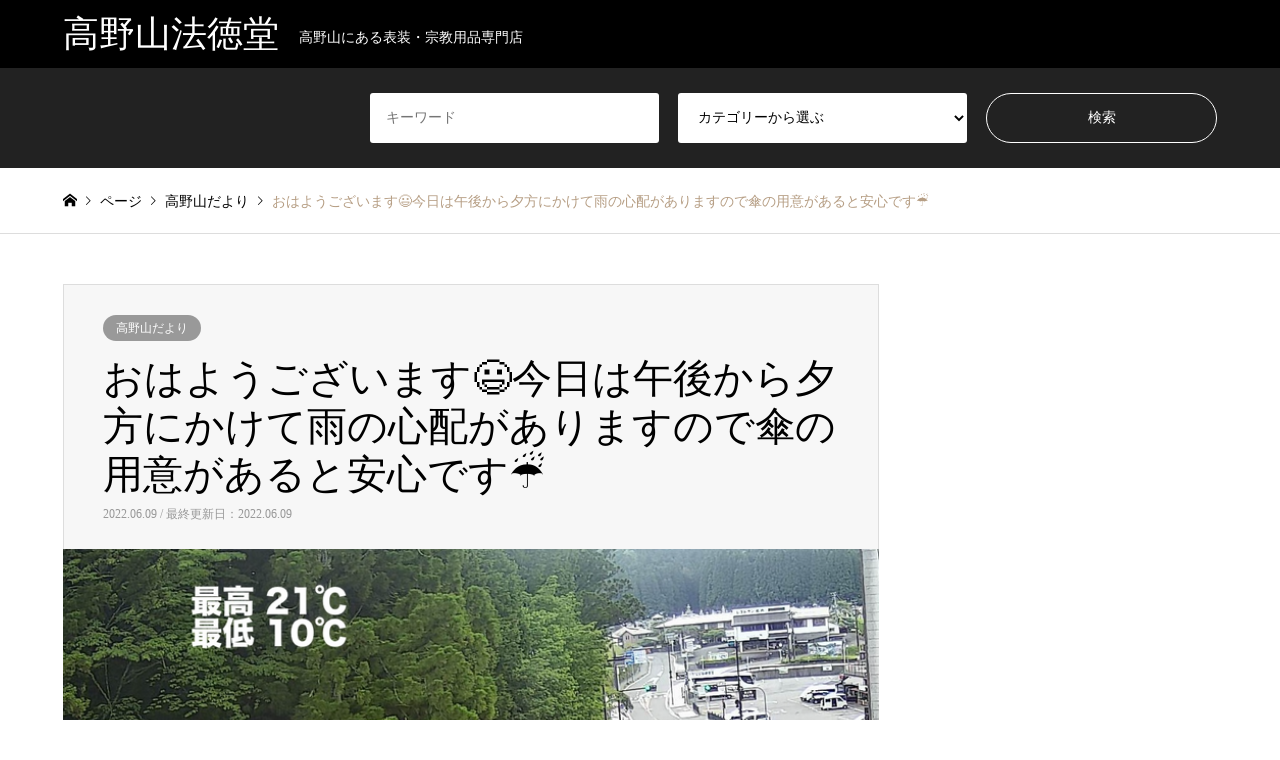

--- FILE ---
content_type: text/html; charset=UTF-8
request_url: https://hotokudo.com/archives/3699
body_size: 12428
content:
<!DOCTYPE html>
<html lang="ja">
<head prefix="og: http://ogp.me/ns# fb: http://ogp.me/ns/fb#">
<meta charset="UTF-8">
<!--[if IE]><meta http-equiv="X-UA-Compatible" content="IE=edge"><![endif]-->
<meta name="viewport" content="width=device-width">
<title>おはようございます😃今日は午後から夕方にかけて雨の心配がありますので傘の用意があると安心です☔ | 高野山法徳堂</title>
<meta name="description" content="本日もよろしくお願いします。高野山法徳堂続きをみる高野山法徳堂/空海と高野山の魅力を独自の視点で伝えています。">
<meta property="og:type" content="article" />
<meta property="og:url" content="https://hotokudo.com/archives/3699">
<meta property="og:title" content="おはようございます😃今日は午後から夕方にかけて雨の心配がありますので傘の用意があると安心です☔" />
<meta property="og:description" content="本日もよろしくお願いします。高野山法徳堂続きをみる高野山法徳堂/空海と高野山の魅力を独自の視点で伝えています。" />
<meta property="og:site_name" content="高野山法徳堂" />
<meta property="og:image" content='https://koyasan.main.jp/hotokudo/wp-content/uploads/rectangle_large_type_2_e029b68aae762db2717f976327bab884.png'>
<meta property="og:image:secure_url" content="https://koyasan.main.jp/hotokudo/wp-content/uploads/rectangle_large_type_2_e029b68aae762db2717f976327bab884.png" />
<meta property="og:image:width" content="800" />
<meta property="og:image:height" content="419" />
<meta name="twitter:card" content="summary" />
<meta name="twitter:site" content="@hotokudo" />
<meta name="twitter:creator" content="@hotokudo" />
<meta name="twitter:title" content="おはようございます😃今日は午後から夕方にかけて雨の心配がありますので傘の用意があると安心です☔" />
<meta name="twitter:description" content="本日もよろしくお願いします。高野山法徳堂続きをみる高野山法徳堂/空海と高野山の魅力を独自の視点で伝えています。" />
<meta name="twitter:image:src" content='https://koyasan.main.jp/hotokudo/wp-content/uploads/rectangle_large_type_2_e029b68aae762db2717f976327bab884-336x216.png' />
<link rel="pingback" href="https://koyasan.main.jp/hotokudo/xmlrpc.php">
<link rel="shortcut icon" href="https://koyasan.main.jp/hotokudo/wp-content/uploads/2021/01/hotokudo_logo.png">

<meta name='robots' content='max-image-preview:large' />
<link rel='dns-prefetch' href='//koyasan.main.jp' />
<link rel='dns-prefetch' href='//stats.wp.com' />
<link rel="alternate" type="application/rss+xml" title="高野山法徳堂 &raquo; フィード" href="https://hotokudo.com/feed" />
<meta name="description" content="本日もよろしくお願いします。高野山法徳堂続きをみる高野山法徳堂/空海と高野山の魅力を独自の視点で伝えています。最新情報は、Twitterでチェック！https://twitter.com/hotokudo" />		<!-- This site uses the Google Analytics by MonsterInsights plugin v9.2.0 - Using Analytics tracking - https://www.monsterinsights.com/ -->
		<!-- Note: MonsterInsights is not currently configured on this site. The site owner needs to authenticate with Google Analytics in the MonsterInsights settings panel. -->
					<!-- No tracking code set -->
				<!-- / Google Analytics by MonsterInsights -->
		<script type="text/javascript">
/* <![CDATA[ */
window._wpemojiSettings = {"baseUrl":"https:\/\/s.w.org\/images\/core\/emoji\/15.0.3\/72x72\/","ext":".png","svgUrl":"https:\/\/s.w.org\/images\/core\/emoji\/15.0.3\/svg\/","svgExt":".svg","source":{"concatemoji":"https:\/\/koyasan.main.jp\/hotokudo\/wp-includes\/js\/wp-emoji-release.min.js?ver=6.5.6"}};
/*! This file is auto-generated */
!function(i,n){var o,s,e;function c(e){try{var t={supportTests:e,timestamp:(new Date).valueOf()};sessionStorage.setItem(o,JSON.stringify(t))}catch(e){}}function p(e,t,n){e.clearRect(0,0,e.canvas.width,e.canvas.height),e.fillText(t,0,0);var t=new Uint32Array(e.getImageData(0,0,e.canvas.width,e.canvas.height).data),r=(e.clearRect(0,0,e.canvas.width,e.canvas.height),e.fillText(n,0,0),new Uint32Array(e.getImageData(0,0,e.canvas.width,e.canvas.height).data));return t.every(function(e,t){return e===r[t]})}function u(e,t,n){switch(t){case"flag":return n(e,"\ud83c\udff3\ufe0f\u200d\u26a7\ufe0f","\ud83c\udff3\ufe0f\u200b\u26a7\ufe0f")?!1:!n(e,"\ud83c\uddfa\ud83c\uddf3","\ud83c\uddfa\u200b\ud83c\uddf3")&&!n(e,"\ud83c\udff4\udb40\udc67\udb40\udc62\udb40\udc65\udb40\udc6e\udb40\udc67\udb40\udc7f","\ud83c\udff4\u200b\udb40\udc67\u200b\udb40\udc62\u200b\udb40\udc65\u200b\udb40\udc6e\u200b\udb40\udc67\u200b\udb40\udc7f");case"emoji":return!n(e,"\ud83d\udc26\u200d\u2b1b","\ud83d\udc26\u200b\u2b1b")}return!1}function f(e,t,n){var r="undefined"!=typeof WorkerGlobalScope&&self instanceof WorkerGlobalScope?new OffscreenCanvas(300,150):i.createElement("canvas"),a=r.getContext("2d",{willReadFrequently:!0}),o=(a.textBaseline="top",a.font="600 32px Arial",{});return e.forEach(function(e){o[e]=t(a,e,n)}),o}function t(e){var t=i.createElement("script");t.src=e,t.defer=!0,i.head.appendChild(t)}"undefined"!=typeof Promise&&(o="wpEmojiSettingsSupports",s=["flag","emoji"],n.supports={everything:!0,everythingExceptFlag:!0},e=new Promise(function(e){i.addEventListener("DOMContentLoaded",e,{once:!0})}),new Promise(function(t){var n=function(){try{var e=JSON.parse(sessionStorage.getItem(o));if("object"==typeof e&&"number"==typeof e.timestamp&&(new Date).valueOf()<e.timestamp+604800&&"object"==typeof e.supportTests)return e.supportTests}catch(e){}return null}();if(!n){if("undefined"!=typeof Worker&&"undefined"!=typeof OffscreenCanvas&&"undefined"!=typeof URL&&URL.createObjectURL&&"undefined"!=typeof Blob)try{var e="postMessage("+f.toString()+"("+[JSON.stringify(s),u.toString(),p.toString()].join(",")+"));",r=new Blob([e],{type:"text/javascript"}),a=new Worker(URL.createObjectURL(r),{name:"wpTestEmojiSupports"});return void(a.onmessage=function(e){c(n=e.data),a.terminate(),t(n)})}catch(e){}c(n=f(s,u,p))}t(n)}).then(function(e){for(var t in e)n.supports[t]=e[t],n.supports.everything=n.supports.everything&&n.supports[t],"flag"!==t&&(n.supports.everythingExceptFlag=n.supports.everythingExceptFlag&&n.supports[t]);n.supports.everythingExceptFlag=n.supports.everythingExceptFlag&&!n.supports.flag,n.DOMReady=!1,n.readyCallback=function(){n.DOMReady=!0}}).then(function(){return e}).then(function(){var e;n.supports.everything||(n.readyCallback(),(e=n.source||{}).concatemoji?t(e.concatemoji):e.wpemoji&&e.twemoji&&(t(e.twemoji),t(e.wpemoji)))}))}((window,document),window._wpemojiSettings);
/* ]]> */
</script>
<link rel='stylesheet' id='style-css' href='https://koyasan.main.jp/hotokudo/wp-content/themes/gensen_tcd050/style.css?ver=1.10' type='text/css' media='all' />
<link rel='stylesheet' id='vkExUnit_common_style-css' href='https://koyasan.main.jp/hotokudo/wp-content/plugins/vk-all-in-one-expansion-unit/assets/css/vkExUnit_style.css?ver=9.99.6.0' type='text/css' media='all' />
<style id='vkExUnit_common_style-inline-css' type='text/css'>
.veu_promotion-alert__content--text { border: 1px solid rgba(0,0,0,0.125); padding: 0.5em 1em; border-radius: var(--vk-size-radius); margin-bottom: var(--vk-margin-block-bottom); font-size: 0.875rem; } /* Alert Content部分に段落タグを入れた場合に最後の段落の余白を0にする */ .veu_promotion-alert__content--text p:last-of-type{ margin-bottom:0; margin-top: 0; }
:root {--ver_page_top_button_url:url(https://koyasan.main.jp/hotokudo/wp-content/plugins/vk-all-in-one-expansion-unit/assets/images/to-top-btn-icon.svg);}@font-face {font-weight: normal;font-style: normal;font-family: "vk_sns";src: url("https://koyasan.main.jp/hotokudo/wp-content/plugins/vk-all-in-one-expansion-unit/inc/sns/icons/fonts/vk_sns.eot?-bq20cj");src: url("https://koyasan.main.jp/hotokudo/wp-content/plugins/vk-all-in-one-expansion-unit/inc/sns/icons/fonts/vk_sns.eot?#iefix-bq20cj") format("embedded-opentype"),url("https://koyasan.main.jp/hotokudo/wp-content/plugins/vk-all-in-one-expansion-unit/inc/sns/icons/fonts/vk_sns.woff?-bq20cj") format("woff"),url("https://koyasan.main.jp/hotokudo/wp-content/plugins/vk-all-in-one-expansion-unit/inc/sns/icons/fonts/vk_sns.ttf?-bq20cj") format("truetype"),url("https://koyasan.main.jp/hotokudo/wp-content/plugins/vk-all-in-one-expansion-unit/inc/sns/icons/fonts/vk_sns.svg?-bq20cj#vk_sns") format("svg");}
</style>
<style id='wp-emoji-styles-inline-css' type='text/css'>

	img.wp-smiley, img.emoji {
		display: inline !important;
		border: none !important;
		box-shadow: none !important;
		height: 1em !important;
		width: 1em !important;
		margin: 0 0.07em !important;
		vertical-align: -0.1em !important;
		background: none !important;
		padding: 0 !important;
	}
</style>
<link rel='stylesheet' id='wp-block-library-css' href='https://koyasan.main.jp/hotokudo/wp-includes/css/dist/block-library/style.min.css?ver=6.5.6' type='text/css' media='all' />
<link rel='stylesheet' id='mediaelement-css' href='https://koyasan.main.jp/hotokudo/wp-includes/js/mediaelement/mediaelementplayer-legacy.min.css?ver=4.2.17' type='text/css' media='all' />
<link rel='stylesheet' id='wp-mediaelement-css' href='https://koyasan.main.jp/hotokudo/wp-includes/js/mediaelement/wp-mediaelement.min.css?ver=6.5.6' type='text/css' media='all' />
<style id='jetpack-sharing-buttons-style-inline-css' type='text/css'>
.jetpack-sharing-buttons__services-list{display:flex;flex-direction:row;flex-wrap:wrap;gap:0;list-style-type:none;margin:5px;padding:0}.jetpack-sharing-buttons__services-list.has-small-icon-size{font-size:12px}.jetpack-sharing-buttons__services-list.has-normal-icon-size{font-size:16px}.jetpack-sharing-buttons__services-list.has-large-icon-size{font-size:24px}.jetpack-sharing-buttons__services-list.has-huge-icon-size{font-size:36px}@media print{.jetpack-sharing-buttons__services-list{display:none!important}}.editor-styles-wrapper .wp-block-jetpack-sharing-buttons{gap:0;padding-inline-start:0}ul.jetpack-sharing-buttons__services-list.has-background{padding:1.25em 2.375em}
</style>
<style id='classic-theme-styles-inline-css' type='text/css'>
/*! This file is auto-generated */
.wp-block-button__link{color:#fff;background-color:#32373c;border-radius:9999px;box-shadow:none;text-decoration:none;padding:calc(.667em + 2px) calc(1.333em + 2px);font-size:1.125em}.wp-block-file__button{background:#32373c;color:#fff;text-decoration:none}
</style>
<style id='global-styles-inline-css' type='text/css'>
body{--wp--preset--color--black: #000000;--wp--preset--color--cyan-bluish-gray: #abb8c3;--wp--preset--color--white: #ffffff;--wp--preset--color--pale-pink: #f78da7;--wp--preset--color--vivid-red: #cf2e2e;--wp--preset--color--luminous-vivid-orange: #ff6900;--wp--preset--color--luminous-vivid-amber: #fcb900;--wp--preset--color--light-green-cyan: #7bdcb5;--wp--preset--color--vivid-green-cyan: #00d084;--wp--preset--color--pale-cyan-blue: #8ed1fc;--wp--preset--color--vivid-cyan-blue: #0693e3;--wp--preset--color--vivid-purple: #9b51e0;--wp--preset--gradient--vivid-cyan-blue-to-vivid-purple: linear-gradient(135deg,rgba(6,147,227,1) 0%,rgb(155,81,224) 100%);--wp--preset--gradient--light-green-cyan-to-vivid-green-cyan: linear-gradient(135deg,rgb(122,220,180) 0%,rgb(0,208,130) 100%);--wp--preset--gradient--luminous-vivid-amber-to-luminous-vivid-orange: linear-gradient(135deg,rgba(252,185,0,1) 0%,rgba(255,105,0,1) 100%);--wp--preset--gradient--luminous-vivid-orange-to-vivid-red: linear-gradient(135deg,rgba(255,105,0,1) 0%,rgb(207,46,46) 100%);--wp--preset--gradient--very-light-gray-to-cyan-bluish-gray: linear-gradient(135deg,rgb(238,238,238) 0%,rgb(169,184,195) 100%);--wp--preset--gradient--cool-to-warm-spectrum: linear-gradient(135deg,rgb(74,234,220) 0%,rgb(151,120,209) 20%,rgb(207,42,186) 40%,rgb(238,44,130) 60%,rgb(251,105,98) 80%,rgb(254,248,76) 100%);--wp--preset--gradient--blush-light-purple: linear-gradient(135deg,rgb(255,206,236) 0%,rgb(152,150,240) 100%);--wp--preset--gradient--blush-bordeaux: linear-gradient(135deg,rgb(254,205,165) 0%,rgb(254,45,45) 50%,rgb(107,0,62) 100%);--wp--preset--gradient--luminous-dusk: linear-gradient(135deg,rgb(255,203,112) 0%,rgb(199,81,192) 50%,rgb(65,88,208) 100%);--wp--preset--gradient--pale-ocean: linear-gradient(135deg,rgb(255,245,203) 0%,rgb(182,227,212) 50%,rgb(51,167,181) 100%);--wp--preset--gradient--electric-grass: linear-gradient(135deg,rgb(202,248,128) 0%,rgb(113,206,126) 100%);--wp--preset--gradient--midnight: linear-gradient(135deg,rgb(2,3,129) 0%,rgb(40,116,252) 100%);--wp--preset--font-size--small: 13px;--wp--preset--font-size--medium: 20px;--wp--preset--font-size--large: 36px;--wp--preset--font-size--x-large: 42px;--wp--preset--spacing--20: 0.44rem;--wp--preset--spacing--30: 0.67rem;--wp--preset--spacing--40: 1rem;--wp--preset--spacing--50: 1.5rem;--wp--preset--spacing--60: 2.25rem;--wp--preset--spacing--70: 3.38rem;--wp--preset--spacing--80: 5.06rem;--wp--preset--shadow--natural: 6px 6px 9px rgba(0, 0, 0, 0.2);--wp--preset--shadow--deep: 12px 12px 50px rgba(0, 0, 0, 0.4);--wp--preset--shadow--sharp: 6px 6px 0px rgba(0, 0, 0, 0.2);--wp--preset--shadow--outlined: 6px 6px 0px -3px rgba(255, 255, 255, 1), 6px 6px rgba(0, 0, 0, 1);--wp--preset--shadow--crisp: 6px 6px 0px rgba(0, 0, 0, 1);}:where(.is-layout-flex){gap: 0.5em;}:where(.is-layout-grid){gap: 0.5em;}body .is-layout-flex{display: flex;}body .is-layout-flex{flex-wrap: wrap;align-items: center;}body .is-layout-flex > *{margin: 0;}body .is-layout-grid{display: grid;}body .is-layout-grid > *{margin: 0;}:where(.wp-block-columns.is-layout-flex){gap: 2em;}:where(.wp-block-columns.is-layout-grid){gap: 2em;}:where(.wp-block-post-template.is-layout-flex){gap: 1.25em;}:where(.wp-block-post-template.is-layout-grid){gap: 1.25em;}.has-black-color{color: var(--wp--preset--color--black) !important;}.has-cyan-bluish-gray-color{color: var(--wp--preset--color--cyan-bluish-gray) !important;}.has-white-color{color: var(--wp--preset--color--white) !important;}.has-pale-pink-color{color: var(--wp--preset--color--pale-pink) !important;}.has-vivid-red-color{color: var(--wp--preset--color--vivid-red) !important;}.has-luminous-vivid-orange-color{color: var(--wp--preset--color--luminous-vivid-orange) !important;}.has-luminous-vivid-amber-color{color: var(--wp--preset--color--luminous-vivid-amber) !important;}.has-light-green-cyan-color{color: var(--wp--preset--color--light-green-cyan) !important;}.has-vivid-green-cyan-color{color: var(--wp--preset--color--vivid-green-cyan) !important;}.has-pale-cyan-blue-color{color: var(--wp--preset--color--pale-cyan-blue) !important;}.has-vivid-cyan-blue-color{color: var(--wp--preset--color--vivid-cyan-blue) !important;}.has-vivid-purple-color{color: var(--wp--preset--color--vivid-purple) !important;}.has-black-background-color{background-color: var(--wp--preset--color--black) !important;}.has-cyan-bluish-gray-background-color{background-color: var(--wp--preset--color--cyan-bluish-gray) !important;}.has-white-background-color{background-color: var(--wp--preset--color--white) !important;}.has-pale-pink-background-color{background-color: var(--wp--preset--color--pale-pink) !important;}.has-vivid-red-background-color{background-color: var(--wp--preset--color--vivid-red) !important;}.has-luminous-vivid-orange-background-color{background-color: var(--wp--preset--color--luminous-vivid-orange) !important;}.has-luminous-vivid-amber-background-color{background-color: var(--wp--preset--color--luminous-vivid-amber) !important;}.has-light-green-cyan-background-color{background-color: var(--wp--preset--color--light-green-cyan) !important;}.has-vivid-green-cyan-background-color{background-color: var(--wp--preset--color--vivid-green-cyan) !important;}.has-pale-cyan-blue-background-color{background-color: var(--wp--preset--color--pale-cyan-blue) !important;}.has-vivid-cyan-blue-background-color{background-color: var(--wp--preset--color--vivid-cyan-blue) !important;}.has-vivid-purple-background-color{background-color: var(--wp--preset--color--vivid-purple) !important;}.has-black-border-color{border-color: var(--wp--preset--color--black) !important;}.has-cyan-bluish-gray-border-color{border-color: var(--wp--preset--color--cyan-bluish-gray) !important;}.has-white-border-color{border-color: var(--wp--preset--color--white) !important;}.has-pale-pink-border-color{border-color: var(--wp--preset--color--pale-pink) !important;}.has-vivid-red-border-color{border-color: var(--wp--preset--color--vivid-red) !important;}.has-luminous-vivid-orange-border-color{border-color: var(--wp--preset--color--luminous-vivid-orange) !important;}.has-luminous-vivid-amber-border-color{border-color: var(--wp--preset--color--luminous-vivid-amber) !important;}.has-light-green-cyan-border-color{border-color: var(--wp--preset--color--light-green-cyan) !important;}.has-vivid-green-cyan-border-color{border-color: var(--wp--preset--color--vivid-green-cyan) !important;}.has-pale-cyan-blue-border-color{border-color: var(--wp--preset--color--pale-cyan-blue) !important;}.has-vivid-cyan-blue-border-color{border-color: var(--wp--preset--color--vivid-cyan-blue) !important;}.has-vivid-purple-border-color{border-color: var(--wp--preset--color--vivid-purple) !important;}.has-vivid-cyan-blue-to-vivid-purple-gradient-background{background: var(--wp--preset--gradient--vivid-cyan-blue-to-vivid-purple) !important;}.has-light-green-cyan-to-vivid-green-cyan-gradient-background{background: var(--wp--preset--gradient--light-green-cyan-to-vivid-green-cyan) !important;}.has-luminous-vivid-amber-to-luminous-vivid-orange-gradient-background{background: var(--wp--preset--gradient--luminous-vivid-amber-to-luminous-vivid-orange) !important;}.has-luminous-vivid-orange-to-vivid-red-gradient-background{background: var(--wp--preset--gradient--luminous-vivid-orange-to-vivid-red) !important;}.has-very-light-gray-to-cyan-bluish-gray-gradient-background{background: var(--wp--preset--gradient--very-light-gray-to-cyan-bluish-gray) !important;}.has-cool-to-warm-spectrum-gradient-background{background: var(--wp--preset--gradient--cool-to-warm-spectrum) !important;}.has-blush-light-purple-gradient-background{background: var(--wp--preset--gradient--blush-light-purple) !important;}.has-blush-bordeaux-gradient-background{background: var(--wp--preset--gradient--blush-bordeaux) !important;}.has-luminous-dusk-gradient-background{background: var(--wp--preset--gradient--luminous-dusk) !important;}.has-pale-ocean-gradient-background{background: var(--wp--preset--gradient--pale-ocean) !important;}.has-electric-grass-gradient-background{background: var(--wp--preset--gradient--electric-grass) !important;}.has-midnight-gradient-background{background: var(--wp--preset--gradient--midnight) !important;}.has-small-font-size{font-size: var(--wp--preset--font-size--small) !important;}.has-medium-font-size{font-size: var(--wp--preset--font-size--medium) !important;}.has-large-font-size{font-size: var(--wp--preset--font-size--large) !important;}.has-x-large-font-size{font-size: var(--wp--preset--font-size--x-large) !important;}
.wp-block-navigation a:where(:not(.wp-element-button)){color: inherit;}
:where(.wp-block-post-template.is-layout-flex){gap: 1.25em;}:where(.wp-block-post-template.is-layout-grid){gap: 1.25em;}
:where(.wp-block-columns.is-layout-flex){gap: 2em;}:where(.wp-block-columns.is-layout-grid){gap: 2em;}
.wp-block-pullquote{font-size: 1.5em;line-height: 1.6;}
</style>
<link rel='stylesheet' id='veu-cta-css' href='https://koyasan.main.jp/hotokudo/wp-content/plugins/vk-all-in-one-expansion-unit/inc/call-to-action/package/assets/css/style.css?ver=9.99.6.0' type='text/css' media='all' />
<script type="text/javascript" src="https://koyasan.main.jp/hotokudo/wp-includes/js/jquery/jquery.min.js?ver=3.7.1" id="jquery-core-js"></script>
<script type="text/javascript" src="https://koyasan.main.jp/hotokudo/wp-includes/js/jquery/jquery-migrate.min.js?ver=3.4.1" id="jquery-migrate-js"></script>
<link rel="https://api.w.org/" href="https://hotokudo.com/wp-json/" /><link rel="alternate" type="application/json" href="https://hotokudo.com/wp-json/wp/v2/posts/3699" /><link rel="canonical" href="https://hotokudo.com/archives/3699" />
<link rel='shortlink' href='https://hotokudo.com/?p=3699' />
<link rel="alternate" type="application/json+oembed" href="https://hotokudo.com/wp-json/oembed/1.0/embed?url=https%3A%2F%2Fhotokudo.com%2Farchives%2F3699" />
<link rel="alternate" type="text/xml+oembed" href="https://hotokudo.com/wp-json/oembed/1.0/embed?url=https%3A%2F%2Fhotokudo.com%2Farchives%2F3699&#038;format=xml" />
	<style>img#wpstats{display:none}</style>
		
<link rel="stylesheet" href="https://koyasan.main.jp/hotokudo/wp-content/themes/gensen_tcd050/css/design-plus.css?ver=1.10">
<link rel="stylesheet" href="https://koyasan.main.jp/hotokudo/wp-content/themes/gensen_tcd050/css/sns-botton.css?ver=1.10">
<link rel="stylesheet" href="https://koyasan.main.jp/hotokudo/wp-content/themes/gensen_tcd050/css/responsive.css?ver=1.10">
<link rel="stylesheet" href="https://koyasan.main.jp/hotokudo/wp-content/themes/gensen_tcd050/css/footer-bar.css?ver=1.10">

<script src="https://koyasan.main.jp/hotokudo/wp-content/themes/gensen_tcd050/js/jquery.easing.1.3.js?ver=1.10"></script>
<script src="https://koyasan.main.jp/hotokudo/wp-content/themes/gensen_tcd050/js/jquery.textOverflowEllipsis.js?ver=1.10"></script>
<script src="https://koyasan.main.jp/hotokudo/wp-content/themes/gensen_tcd050/js/jscript.js?ver=1.10"></script>
<script src="https://koyasan.main.jp/hotokudo/wp-content/themes/gensen_tcd050/js/comment.js?ver=1.10"></script>
<script src="https://koyasan.main.jp/hotokudo/wp-content/themes/gensen_tcd050/js/jquery.chosen.min.js?ver=1.10"></script>
<link rel="stylesheet" href="https://koyasan.main.jp/hotokudo/wp-content/themes/gensen_tcd050/css/jquery.chosen.css?ver=1.10">

<style type="text/css">
body, input, textarea, select { font-family: "Times New Roman" , "游明朝" , "Yu Mincho" , "游明朝体" , "YuMincho" , "ヒラギノ明朝 Pro W3" , "Hiragino Mincho Pro" , "HiraMinProN-W3" , "HGS明朝E" , "ＭＳ Ｐ明朝" , "MS PMincho" , serif; }
.rich_font { font-family: "Times New Roman" , "游明朝" , "Yu Mincho" , "游明朝体" , "YuMincho" , "ヒラギノ明朝 Pro W3" , "Hiragino Mincho Pro" , "HiraMinProN-W3" , "HGS明朝E" , "ＭＳ Ｐ明朝" , "MS PMincho" , serif; font-weight:500; }

#header_logo #logo_text .logo { font-size:36px; }
#header_logo_fix #logo_text_fixed .logo { font-size:36px; }
#footer_logo .logo_text { font-size:36px; }
#post_title { font-size:40px; }
.post_content { font-size:14px; }
#archive_headline { font-size:42px; }
#archive_desc { font-size:14px; }
  
@media screen and (max-width:1024px) {
  #header_logo #logo_text .logo { font-size:26px; }
  #header_logo_fix #logo_text_fixed .logo { font-size:26px; }
  #footer_logo .logo_text { font-size:26px; }
  #post_title { font-size:16px; }
  .post_content { font-size:14px; }
  #archive_headline { font-size:20px; }
  #archive_desc { font-size:14px; }
}




.image {
overflow: hidden;
-webkit-backface-visibility: hidden;
backface-visibility: hidden;
-webkit-transition-duration: .35s;
-moz-transition-duration: .35s;
-ms-transition-duration: .35s;
-o-transition-duration: .35s;
transition-duration: .35s;
}
.image img {
-webkit-backface-visibility: hidden;
backface-visibility: hidden;
-webkit-transform: scale(1);
-webkit-transition-property: opacity, scale, -webkit-transform, transform;
-webkit-transition-duration: .35s;
-moz-transform: scale(1);
-moz-transition-property: opacity, scale, -moz-transform, transform;
-moz-transition-duration: .35s;
-ms-transform: scale(1);
-ms-transition-property: opacity, scale, -ms-transform, transform;
-ms-transition-duration: .35s;
-o-transform: scale(1);
-o-transition-property: opacity, scale, -o-transform, transform;
-o-transition-duration: .35s;
transform: scale(1);
transition-property: opacity, scale, transform;
transition-duration: .35s;
}
.image:hover img, a:hover .image img {
-webkit-transform: scale(1.2);
-moz-transform: scale(1.2);
-ms-transform: scale(1.2);
-o-transform: scale(1.2);
transform: scale(1.2);
}
.introduce_list_col a:hover .image img {
-webkit-transform: scale(1.2) translate3d(-41.66%, 0, 0);
-moz-transform: scale(1.2) translate3d(-41.66%, 0, 0);
-ms-transform: scale(1.2) translate3d(-41.66%, 0, 0);
-o-transform: scale(1.2) translate3d(-41.66%, 0, 0);
transform: scale(1.2) translate3d(-41.66%, 0, 0);
}


.archive_filter .button input:hover, .archive_sort dt,#post_pagination p, #post_pagination a:hover, #return_top a, .c-pw__btn,
#comment_header ul li a:hover, #comment_header ul li.comment_switch_active a, #comment_header #comment_closed p,
#introduce_slider .slick-dots li button:hover, #introduce_slider .slick-dots li.slick-active button
{ background-color:#b69e84; }

#comment_header ul li.comment_switch_active a, #comment_header #comment_closed p, #guest_info input:focus, #comment_textarea textarea:focus
{ border-color:#b69e84; }

#comment_header ul li.comment_switch_active a:after, #comment_header #comment_closed p:after
{ border-color:#b69e84 transparent transparent transparent; }

.header_search_inputs .chosen-results li[data-option-array-index="0"]
{ background-color:#b69e84 !important; border-color:#b69e84; }

a:hover, #bread_crumb li a:hover, #bread_crumb li.home a:hover:before, #bread_crumb li.last,
#archive_headline, .archive_header .headline, .archive_filter_headline, #related_post .headline,
#introduce_header .headline, .introduce_list_col .info .title, .introduce_archive_banner_link a:hover,
#recent_news .headline, #recent_news li a:hover, #comment_headline,
.side_headline, ul.banner_list li a:hover .caption, .footer_headline, .footer_widget a:hover,
#index_news .entry-date, #index_news_mobile .entry-date, .cb_content-carousel a:hover .image .title
{ color:#b69e84; }

#index_news_mobile .archive_link a:hover, .cb_content-blog_list .archive_link a:hover, #load_post a:hover, #submit_comment:hover, .c-pw__btn:hover
{ background-color:#92785f; }

#header_search select:focus, .header_search_inputs .chosen-with-drop .chosen-single span, #footer_contents a:hover, #footer_nav a:hover, #footer_social_link li:hover:before,
#header_slider .slick-arrow:hover, .cb_content-carousel .slick-arrow:hover
{ color:#92785f; }

.post_content a { color:#ff7f00; }

#header_search, #index_header_search { background-color:#222222; }

#footer_nav { background-color:#F7F7F7; }
#footer_contents { background-color:#222222; }

#header_search_submit { background-color:rgba(0,0,0,0); }
#header_search_submit:hover { background-color:rgba(146,120,95,1.0); }
.cat-category { background-color:#999999 !important; }

@media only screen and (min-width:1025px) {
  #global_menu ul ul a { background-color:#b69e84; }
  #global_menu ul ul a:hover, #global_menu ul ul .current-menu-item > a { background-color:#92785f; }
  #header_top { background-color:#000000; }
  .has_header_content #header_top { background-color:rgba(0,0,0,0); }
  .fix_top.header_fix #header_top { background-color:rgba(0,0,0,0.8); }
  #header_logo a, #global_menu > ul > li > a { color:#ffffff; }
  #header_logo_fix a, .fix_top.header_fix #global_menu > ul > li > a { color:#ffffff; }
  .has_header_content #index_header_search { background-color:rgba(34,34,34,0.6); }
}
@media screen and (max-width:1024px) {
  #global_menu { background-color:#b69e84; }
  #global_menu a:hover, #global_menu .current-menu-item > a { background-color:#92785f; }
  #header_top { background-color:#000000; }
  #header_top a, #header_top a:before { color:#ffffff !important; }
  .mobile_fix_top.header_fix #header_top, .mobile_fix_top.header_fix #header.active #header_top { background-color:rgba(0,0,0,0.8); }
  .mobile_fix_top.header_fix #header_top a, .mobile_fix_top.header_fix #header_top a:before { color:#ffffff !important; }
  .archive_sort dt { color:#b69e84; }
  .post-type-archive-news #recent_news .show_date li .date { color:#b69e84; }
}



</style>

<style type="text/css"></style><!-- [ VK All in One Expansion Unit OGP ] -->
<meta property="og:site_name" content="高野山法徳堂" />
<meta property="og:url" content="https://hotokudo.com/archives/3699" />
<meta property="og:title" content="おはようございます😃今日は午後から夕方にかけて雨の心配がありますので傘の用意があると安心です☔ | 高野山法徳堂" />
<meta property="og:description" content="本日もよろしくお願いします。高野山法徳堂続きをみる高野山法徳堂/空海と高野山の魅力を独自の視点で伝えています。最新情報は、Twitterでチェック！https://twitter.com/hotokudo" />
<meta property="og:type" content="article" />
<meta property="og:image" content="https://koyasan.main.jp/hotokudo/wp-content/uploads/rectangle_large_type_2_e029b68aae762db2717f976327bab884.png" />
<meta property="og:image:width" content="800" />
<meta property="og:image:height" content="419" />
<!-- [ / VK All in One Expansion Unit OGP ] -->
<!-- [ VK All in One Expansion Unit twitter card ] -->
<meta name="twitter:card" content="summary_large_image">
<meta name="twitter:description" content="本日もよろしくお願いします。高野山法徳堂続きをみる高野山法徳堂/空海と高野山の魅力を独自の視点で伝えています。最新情報は、Twitterでチェック！https://twitter.com/hotokudo">
<meta name="twitter:title" content="おはようございます😃今日は午後から夕方にかけて雨の心配がありますので傘の用意があると安心です☔ | 高野山法徳堂">
<meta name="twitter:url" content="https://hotokudo.com/archives/3699">
	<meta name="twitter:image" content="https://koyasan.main.jp/hotokudo/wp-content/uploads/rectangle_large_type_2_e029b68aae762db2717f976327bab884.png">
	<meta name="twitter:domain" content="koyasan.main.jp">
	<!-- [ / VK All in One Expansion Unit twitter card ] -->
	<!-- [ VK All in One Expansion Unit Article Structure Data ] --><script type="application/ld+json">{"@context":"https://schema.org/","@type":"Article","headline":"おはようございます😃今日は午後から夕方にかけて雨の心配がありますので傘の用意があると安心です☔","image":"https://koyasan.main.jp/hotokudo/wp-content/uploads/rectangle_large_type_2_e029b68aae762db2717f976327bab884.png","datePublished":"2022-06-09T09:41:49+09:00","dateModified":"2022-06-09T09:41:49+09:00","author":{"@type":"","name":"hotokudo","url":"https://hotokudo.com/","sameAs":""}}</script><!-- [ / VK All in One Expansion Unit Article Structure Data ] --></head>
<body id="body" class="post-template-default single single-post postid-3699 single-format-standard post-name-%e3%81%8a%e3%81%af%e3%82%88%e3%81%86%e3%81%94%e3%81%96%e3%81%84%e3%81%be%e3%81%99%f0%9f%98%83%e4%bb%8a%e6%97%a5%e3%81%af%e5%8d%88%e5%be%8c%e3%81%8b%e3%82%89%e5%a4%95%e6%96%b9%e3%81%ab%e3%81%8b post-type-post">


 <div id="header">
  <div id="header_top">
   <div class="inner clearfix">
    <div id="header_logo">
     <div id="logo_text">
 <h1 class="logo"><a href="https://hotokudo.com/"><span class="rich_font">高野山法徳堂</span><span class="desc">高野山にある表装・宗教用品専門店</span></a></h1>
</div>
    </div>
    <div id="header_logo_fix">
     <div id="logo_text_fixed">
 <p class="logo rich_font"><a href="https://hotokudo.com/" title="高野山法徳堂">高野山法徳堂</a></p>
</div>
    </div>
    <a href="#" class="search_button"><span>検索</span></a>
   </div>
  </div>
  <div id="header_search">
   <div class="inner">
    <form action="https://hotokudo.com/" method="get" class="columns-3">
     <div class="header_search_inputs header_search_keywords">
      <input type="text" id="header_search_keywords" name="search_keywords" placeholder="キーワード" value="" />
      <input type="hidden" name="search_keywords_operator" value="and" />
      <ul class="search_keywords_operator">
       <li class="active">and</li>
       <li>or</li>
      </ul>
     </div>
     <div class="header_search_inputs">
<select  name='search_cat1' id='header_search_cat1' class=''>
	<option value='0' selected='selected'>カテゴリーから選ぶ</option>
	<option class="level-0" value="1">表装のご案内</option>
	<option class="level-0" value="3">商品</option>
	<option class="level-1" value="5">&nbsp;&nbsp;&nbsp;御朱印帳</option>
	<option class="level-1" value="6">&nbsp;&nbsp;&nbsp;経本</option>
	<option class="level-1" value="9">&nbsp;&nbsp;&nbsp;数珠・念珠</option>
	<option class="level-1" value="10">&nbsp;&nbsp;&nbsp;密教法具</option>
	<option class="level-1" value="11">&nbsp;&nbsp;&nbsp;掛軸・納経軸</option>
	<option class="level-1" value="12">&nbsp;&nbsp;&nbsp;仏像</option>
	<option class="level-1" value="13">&nbsp;&nbsp;&nbsp;収納袋・小物</option>
	<option class="level-1" value="14">&nbsp;&nbsp;&nbsp;巡拝用品</option>
	<option class="level-1" value="15">&nbsp;&nbsp;&nbsp;写経用品</option>
	<option class="level-0" value="4">高野山だより</option>
	<option class="level-0" value="7">紹介</option>
	<option class="level-1" value="8">&nbsp;&nbsp;&nbsp;寺院仏具</option>
</select>
     </div>
     <div class="header_search_inputs header_search_button">
      <input type="submit" id="header_search_submit" value="検索" />
     </div>
    </form>
   </div>
  </div>
 </div><!-- END #header -->

 <div id="main_contents" class="clearfix">


<div id="breadcrumb">
 <ul class="inner clearfix" itemtype="http://schema.org/BreadcrumbList">
  <li itemprop="itemListElement" itemtype="http://schema.org/ListItem" class="home"><a itemprop="item" href="https://hotokudo.com/"><span itemprop="name">ホーム</span></a><meta itemprop="position" content="1" /></li>

  <li itemprop="itemListElement" itemtype="http://schema.org/ListItem"><span itemprop="name">ページ</span><meta itemprop="position" content="2" /></li>
  <li itemprop="itemListElement" itemtype="http://schema.org/ListItem"><a itemprop="item" href="https://hotokudo.com/archives/category/%e6%b3%95%e5%be%b3%e5%a0%82%e9%80%9a%e4%bf%a1"><span itemprop="name">高野山だより</span></a><meta itemprop="position" content="3" /></li>
  <li itemprop="itemListElement" itemtype="http://schema.org/ListItem" class="last"><span itemprop="name">おはようございます😃今日は午後から夕方にかけて雨の心配がありますので傘の用意があると安心です☔</span><meta itemprop="position" content="4" /></li>

 </ul>
</div>

<div id="main_col" class="clearfix">

 <div id="left_col">


  <div id="article">

   <div id="article_header">

    <ul id="post_meta_top" class="meta clearfix"><li class="cat"><a href="https://hotokudo.com/archives/category/%e6%b3%95%e5%be%b3%e5%a0%82%e9%80%9a%e4%bf%a1" title="高野山だより" class="cat-category">高野山だより</a></li></ul>

    <h2 id="post_title" class="rich_font">おはようございます😃今日は午後から夕方にかけて雨の心配がありますので傘の用意があると安心です☔</h2>

    <div id="post_date"><time class="entry-date updated" datetime="2022-06-09T09:41:49+09:00">2022.06.09 / 最終更新日：2022.06.09</time></div>

   </div>

   <div id="post_image">
    <img width="800" height="419" src="https://koyasan.main.jp/hotokudo/wp-content/uploads/rectangle_large_type_2_e029b68aae762db2717f976327bab884.png" class="attachment-post-thumbnail size-post-thumbnail wp-post-image" alt="おはようございます😃今日は午後から夕方にかけて雨の心配がありますので傘の用意があると安心です☔" decoding="async" fetchpriority="high" />   </div>


  
   <div class="post_content clearfix">
    <p name="89c979be-77c5-4fb5-851a-22bcdd9e4a34" id="89c979be-77c5-4fb5-851a-22bcdd9e4a34">本日もよろしくお願いします。</p>
<p>高野山法徳堂</p>
<p><a href='https://note.com/hotokudo/n/na0a988e73549'>続きをみる</a></p>
<p>高野山法徳堂/空海と高野山の魅力を独自の視点で伝えています。</p>
<p>最新情報は、Twitterでチェック！</p>
<p><a class="twitter-timeline" data-width="500" data-height="750" data-dnt="true" href="https://twitter.com/hotokudo?ref_src=twsrc%5Etfw">Tweets by hotokudo</a><script async src="https://platform.twitter.com/widgets.js" charset="utf-8"></script></p>
<div class="veu_followSet"><div class="followSet_img" style="background-image: url('https://koyasan.main.jp/hotokudo/wp-content/uploads/rectangle_large_type_2_e029b68aae762db2717f976327bab884.png')"></div>
	<div class="followSet_body">
	<p class="followSet_title">Follow me!</p>
<div class="follow_feedly"><a href="https://feedly.com/i/subscription/feed/https://hotokudo.com/feed/" target="blank"><img decoding="async" id="feedlyFollow" src="https://s3.feedly.com/img/follows/feedly-follow-rectangle-volume-small_2x.png" alt="follow us in feedly" width="66" height="20"></a></div>
</div><!-- [ /.followSet_body ] --></div>
       </div>

   <div class="single_share" id="single_share_bottom">
    <div class="share-type2 share-btm">
	<div class="sns">
		<ul class="type2 clearfix">
			<li class="twitter">
				<a href="http://twitter.com/share?text=%E3%81%8A%E3%81%AF%E3%82%88%E3%81%86%E3%81%94%E3%81%96%E3%81%84%E3%81%BE%E3%81%99%F0%9F%98%83%E4%BB%8A%E6%97%A5%E3%81%AF%E5%8D%88%E5%BE%8C%E3%81%8B%E3%82%89%E5%A4%95%E6%96%B9%E3%81%AB%E3%81%8B%E3%81%91%E3%81%A6%E9%9B%A8%E3%81%AE%E5%BF%83%E9%85%8D%E3%81%8C%E3%81%82%E3%82%8A%E3%81%BE%E3%81%99%E3%81%AE%E3%81%A7%E5%82%98%E3%81%AE%E7%94%A8%E6%84%8F%E3%81%8C%E3%81%82%E3%82%8B%E3%81%A8%E5%AE%89%E5%BF%83%E3%81%A7%E3%81%99%E2%98%94&url=https%3A%2F%2Fhotokudo.com%2Farchives%2F3699&via=hotokudo&tw_p=tweetbutton&related=hotokudo" onclick="javascript:window.open(this.href, '', 'menubar=no,toolbar=no,resizable=yes,scrollbars=yes,height=400,width=600');return false;"><i class="icon-twitter"></i><span class="ttl">Tweet</span><span class="share-count"></span></a>
			</li>
			<li class="facebook">
				<a href="//www.facebook.com/sharer/sharer.php?u=https://hotokudo.com/archives/3699&amp;t=%E3%81%8A%E3%81%AF%E3%82%88%E3%81%86%E3%81%94%E3%81%96%E3%81%84%E3%81%BE%E3%81%99%F0%9F%98%83%E4%BB%8A%E6%97%A5%E3%81%AF%E5%8D%88%E5%BE%8C%E3%81%8B%E3%82%89%E5%A4%95%E6%96%B9%E3%81%AB%E3%81%8B%E3%81%91%E3%81%A6%E9%9B%A8%E3%81%AE%E5%BF%83%E9%85%8D%E3%81%8C%E3%81%82%E3%82%8A%E3%81%BE%E3%81%99%E3%81%AE%E3%81%A7%E5%82%98%E3%81%AE%E7%94%A8%E6%84%8F%E3%81%8C%E3%81%82%E3%82%8B%E3%81%A8%E5%AE%89%E5%BF%83%E3%81%A7%E3%81%99%E2%98%94" class="facebook-btn-icon-link" target="blank" rel="nofollow"><i class="icon-facebook"></i><span class="ttl">Share</span><span class="share-count"></span></a>
			</li>
			<li class="googleplus">
				<a href="https://plus.google.com/share?url=https%3A%2F%2Fhotokudo.com%2Farchives%2F3699" onclick="javascript:window.open(this.href, '', 'menubar=no,toolbar=no,resizable=yes,scrollbars=yes,height=600,width=500');return false;"><i class="icon-google-plus"></i><span class="ttl">+1</span><span class="share-count"></span></a>
			</li>
			<li class="hatebu">
				<a href="http://b.hatena.ne.jp/add?mode=confirm&url=https%3A%2F%2Fhotokudo.com%2Farchives%2F3699" onclick="javascript:window.open(this.href, '', 'menubar=no,toolbar=no,resizable=yes,scrollbars=yes,height=400,width=510');return false;" ><i class="icon-hatebu"></i><span class="ttl">Hatena</span><span class="share-count"></span></a>
			</li>
			<li class="pocket">
				<a href="http://getpocket.com/edit?url=https%3A%2F%2Fhotokudo.com%2Farchives%2F3699&title=%E3%81%8A%E3%81%AF%E3%82%88%E3%81%86%E3%81%94%E3%81%96%E3%81%84%E3%81%BE%E3%81%99%F0%9F%98%83%E4%BB%8A%E6%97%A5%E3%81%AF%E5%8D%88%E5%BE%8C%E3%81%8B%E3%82%89%E5%A4%95%E6%96%B9%E3%81%AB%E3%81%8B%E3%81%91%E3%81%A6%E9%9B%A8%E3%81%AE%E5%BF%83%E9%85%8D%E3%81%8C%E3%81%82%E3%82%8A%E3%81%BE%E3%81%99%E3%81%AE%E3%81%A7%E5%82%98%E3%81%AE%E7%94%A8%E6%84%8F%E3%81%8C%E3%81%82%E3%82%8B%E3%81%A8%E5%AE%89%E5%BF%83%E3%81%A7%E3%81%99%E2%98%94" target="blank"><i class="icon-pocket"></i><span class="ttl">Pocket</span><span class="share-count"></span></a>
			</li>
			<li class="rss">
				<a href="https://hotokudo.com/feed" target="blank"><i class="icon-rss"></i><span class="ttl">RSS</span></a>
			</li>
			<li class="feedly">
				<a href="http://feedly.com/index.html#subscription/feed/https://hotokudo.com/feed" target="blank"><i class="icon-feedly"></i><span class="ttl">feedly</span><span class="share-count"></span></a>
			</li>
			<li class="pinterest">
				<a rel="nofollow" target="_blank" href="https://www.pinterest.com/pin/create/button/?url=https%3A%2F%2Fhotokudo.com%2Farchives%2F3699&media=https://koyasan.main.jp/hotokudo/wp-content/uploads/rectangle_large_type_2_e029b68aae762db2717f976327bab884.png&description=%E3%81%8A%E3%81%AF%E3%82%88%E3%81%86%E3%81%94%E3%81%96%E3%81%84%E3%81%BE%E3%81%99%F0%9F%98%83%E4%BB%8A%E6%97%A5%E3%81%AF%E5%8D%88%E5%BE%8C%E3%81%8B%E3%82%89%E5%A4%95%E6%96%B9%E3%81%AB%E3%81%8B%E3%81%91%E3%81%A6%E9%9B%A8%E3%81%AE%E5%BF%83%E9%85%8D%E3%81%8C%E3%81%82%E3%82%8A%E3%81%BE%E3%81%99%E3%81%AE%E3%81%A7%E5%82%98%E3%81%AE%E7%94%A8%E6%84%8F%E3%81%8C%E3%81%82%E3%82%8B%E3%81%A8%E5%AE%89%E5%BF%83%E3%81%A7%E3%81%99%E2%98%94"><i class="icon-pinterest"></i><span class="ttl">Pin&nbsp;it</span></a>
			</li>
		</ul>
	</div>
</div>
   </div>

   <ul id="post_meta_bottom" class="clearfix">
    <li class="post_author">投稿者: <a href="https://hotokudo.com/archives/author/hotokudo" title="hotokudo の投稿" rel="author">hotokudo</a></li>           </ul>

   <div id="previous_next_post_image" class="clearfix">
    <div class='prev_post has_image'><a href='https://hotokudo.com/archives/3697' title='おはようございます☺今日も涼しく午後から曇りが続く予報です☁' data-mobile-title='前の記事'><span class='title'>おはようございます☺今日も涼しく午後から曇りが続く予報です☁</span><span class='image'><img src='https://koyasan.main.jp/hotokudo/wp-content/uploads/rectangle_large_type_2_2d4698f490b505fbab940d7291468310-150x150.png' alt=''></span></a></div>
<div class='next_post has_image'><a href='https://hotokudo.com/archives/3701' title='おはようございます☺今日は午前中よく晴れていますが夕方は小雨が心配です☔' data-mobile-title='次の記事'><span class='title'>おはようございます☺今日は午前中よく晴れていますが夕方は小雨が心配です☔</span><span class='image'><img src='https://koyasan.main.jp/hotokudo/wp-content/uploads/rectangle_large_type_2_2bc467886c53f1dc29336d2f3742139a-150x150.png' alt=''></span></a></div>
   </div>

  </div><!-- END #article -->

 

 <div id="related_post">
  <h3 class="headline rich_font">関連記事</h3>
  <ol class="clearfix">
   <li>
    <a href="https://hotokudo.com/archives/2443">
     <div class="image">
      <img width="336" height="216" src="https://koyasan.main.jp/hotokudo/wp-content/uploads/rectangle_large_type_2_ee3f00b808977e3ccd7d8fc993208275-336x216.png" class="attachment-size2 size-size2 wp-post-image" alt="おはようございます☀今日の高野山は気温も高く良いお天気になりそうです😊" decoding="async" loading="lazy" />     </div>
     <h4 class="title js-ellipsis">おはようございます☀今日の高野山は気温も高く良いお天気になりそうです😊</h4>
    </a>
   </li>
   <li>
    <a href="https://hotokudo.com/archives/2151">
     <div class="image">
      <img width="336" height="216" src="https://koyasan.main.jp/hotokudo/wp-content/uploads/rectangle_large_type_2_37f54410307298ec48ea88e7f11de449-336x216.jpeg" class="attachment-size2 size-size2 wp-post-image" alt="大黒天　御朱印" decoding="async" loading="lazy" />     </div>
     <h4 class="title js-ellipsis">大黒天　御朱印</h4>
    </a>
   </li>
   <li>
    <a href="https://hotokudo.com/archives/5725">
     <div class="image">
      <img width="336" height="216" src="https://koyasan.main.jp/hotokudo/wp-content/uploads/rectangle_large_type_2_47d298ea6ffe6c2808f472dcc39cff50-336x216.jpeg" class="attachment-size2 size-size2 wp-post-image" alt="風がありますが、良く晴れています。" decoding="async" loading="lazy" />     </div>
     <h4 class="title js-ellipsis">風がありますが、良く晴れています。</h4>
    </a>
   </li>
   <li>
    <a href="https://hotokudo.com/archives/3188">
     <div class="image">
      <img width="336" height="216" src="https://koyasan.main.jp/hotokudo/wp-content/uploads/rectangle_large_type_2_3e8694d54da433b048024615ff4e370e-336x216.png" class="attachment-size2 size-size2 wp-post-image" alt="おはようございます⛄本日の高野山は、くもりの予報です。朝夕の路面凍結にご注意ください。" decoding="async" loading="lazy" />     </div>
     <h4 class="title js-ellipsis">おはようございます⛄本日の高野山は、くもりの予報です。朝夕の路面凍結にご注意ください。</h4>
    </a>
   </li>
   <li>
    <a href="https://hotokudo.com/archives/3094">
     <div class="image">
      <img width="336" height="216" src="https://koyasan.main.jp/hotokudo/wp-content/uploads/rectangle_large_type_2_04fd0badb66e0afcf72d88bd3795c6aa-336x216.png" class="attachment-size2 size-size2 wp-post-image" alt="こんにちは😊本日の高野山はくもり時々晴れの予報です。" decoding="async" loading="lazy" />     </div>
     <h4 class="title js-ellipsis">こんにちは😊本日の高野山はくもり時々晴れの予報です。</h4>
    </a>
   </li>
   <li>
    <a href="https://hotokudo.com/archives/5077">
     <div class="image">
      <img width="336" height="216" src="https://koyasan.main.jp/hotokudo/wp-content/uploads/rectangle_large_type_2_aa265849eb4261530505982ab9e538c3-336x216.jpeg" class="attachment-size2 size-size2 wp-post-image" alt="雪が降り積もっています。" decoding="async" loading="lazy" />     </div>
     <h4 class="title js-ellipsis">雪が降り積もっています。</h4>
    </a>
   </li>
  </ol>
 </div>


</div><!-- END #left_col -->


</div><!-- END #main_col -->


 </div><!-- END #main_contents -->

 <div id="footer">

  <div id="footer_nav">
   <div class="inner">
     <div class="footer_nav_col footer_nav_1 footer_nav_category footer_nav_type1">
      <div class="headline" style="background:#999999;">カテゴリー</div>
      <ul class="clearfix">
       <li><a href="https://hotokudo.com/archives/category/%e5%95%86%e5%93%81">商品</a></li>
       <li><a href="https://hotokudo.com/archives/category/%e7%b4%b9%e4%bb%8b">紹介</a></li>
       <li><a href="https://hotokudo.com/archives/category/hyoso">表装のご案内</a></li>
       <li><a href="https://hotokudo.com/archives/category/%e6%b3%95%e5%be%b3%e5%a0%82%e9%80%9a%e4%bf%a1">高野山だより</a></li>
      </ul>
     </div>
   </div>
  </div>

  <div id="footer_contents">
   <div class="inner">


    <div id="footer_info">
     <div id="footer_logo">
      <div class="logo_area ">
 <p class="logo logo_text rich_font"><a href="https://hotokudo.com/">高野山法徳堂</a></p>
</div>
     </div>

     <ul id="footer_social_link">
      <li class="twitter"><a href="https://x.com/hotokudo" target="_blank">Twitter</a></li>
      <li class="facebook"><a href="https://www.facebook.com/hotokudo" target="_blank">Facebook</a></li>
      <li class="insta"><a href="https://www.instagram.com/hotokudo/" target="_blank">Instagram</a></li>
      <li class="rss"><a href="https://hotokudo.com/feed" target="_blank">RSS</a></li>
     </ul>

<div id="footer_bottom_menu" class="menu-%e3%83%98%e3%83%83%e3%83%80%e3%83%bc-container"><ul id="menu-%e3%83%98%e3%83%83%e3%83%80%e3%83%bc" class="menu"><li id="menu-item-4634" class="menu-item menu-item-type-post_type menu-item-object-page menu-item-4634"><a href="https://hotokudo.com/hyosogoteian">表装ご提案</a></li>
</ul></div>
     <p id="copyright"><span>Copyright </span>&copy; <a href="https://hotokudo.com/">高野山法徳堂</a>. All Rights Reserved.</p>

    </div><!-- END #footer_info -->
   </div><!-- END .inner -->
  </div><!-- END #footer_contents -->

  <div id="return_top">
   <a href="#body"><span>PAGE TOP</span></a>
  </div><!-- END #return_top -->

 </div><!-- END #footer -->


<script>


jQuery(document).ready(function($){
  $('.inview-fadein').css('opacity', 0);

  var initialize = function(){
    $('.js-ellipsis').textOverflowEllipsis();


    if ($('.inview-fadein').length) {
      $(window).on('load scroll resize', function(){
        $('.inview-fadein:not(.active)').each(function(){
          var elmTop = $(this).offset().top || 0;
          if ($(window).scrollTop() > elmTop - $(window).height()){
            if ($(this).is('#post_list')) {
              var $articles = $(this).find('.article, .archive_link');
              $articles.css('opacity', 0);
              $(this).addClass('active').css('opacity', 1);
              $articles.each(function(i){
                var self = this;
                setTimeout(function(){
                  $(self).animate({ opacity: 1 }, 200);
                }, i*200);
              });
            } else {
              $(this).addClass('active').animate({ opacity: 1 }, 800);
            }
          }
        });
      });
    }

    $(window).trigger('resize');
  };



  initialize();


});
</script>

<!-- facebook share button code -->
<div id="fb-root"></div>
<script>
(function(d, s, id) {
  var js, fjs = d.getElementsByTagName(s)[0];
  if (d.getElementById(id)) return;
  js = d.createElement(s); js.id = id;
  js.src = "//connect.facebook.net/ja_JP/sdk.js#xfbml=1&version=v2.5";
  fjs.parentNode.insertBefore(js, fjs);
}(document, 'script', 'facebook-jssdk'));
</script>


<a href="#top" id="page_top" class="page_top_btn">PAGE TOP</a><script type="text/javascript" src="https://koyasan.main.jp/hotokudo/wp-includes/js/clipboard.min.js?ver=2.0.11" id="clipboard-js"></script>
<script type="text/javascript" src="https://koyasan.main.jp/hotokudo/wp-content/plugins/vk-all-in-one-expansion-unit/inc/sns/assets/js/copy-button.js" id="copy-button-js"></script>
<script type="text/javascript" src="https://koyasan.main.jp/hotokudo/wp-content/plugins/vk-all-in-one-expansion-unit/inc/smooth-scroll/js/smooth-scroll.min.js?ver=9.99.6.0" id="smooth-scroll-js-js"></script>
<script type="text/javascript" id="vkExUnit_master-js-js-extra">
/* <![CDATA[ */
var vkExOpt = {"ajax_url":"https:\/\/koyasan.main.jp\/hotokudo\/wp-admin\/admin-ajax.php","hatena_entry":"https:\/\/hotokudo.com\/wp-json\/vk_ex_unit\/v1\/hatena_entry\/","facebook_entry":"https:\/\/hotokudo.com\/wp-json\/vk_ex_unit\/v1\/facebook_entry\/","facebook_count_enable":"","entry_count":"1","entry_from_post":"","homeUrl":"https:\/\/hotokudo.com\/"};
/* ]]> */
</script>
<script type="text/javascript" src="https://koyasan.main.jp/hotokudo/wp-content/plugins/vk-all-in-one-expansion-unit/assets/js/all.min.js?ver=9.99.6.0" id="vkExUnit_master-js-js"></script>
<script type="text/javascript" src="https://stats.wp.com/e-202604.js" id="jetpack-stats-js" data-wp-strategy="defer"></script>
<script type="text/javascript" id="jetpack-stats-js-after">
/* <![CDATA[ */
_stq = window._stq || [];
_stq.push([ "view", JSON.parse("{\"v\":\"ext\",\"blog\":\"187951290\",\"post\":\"3699\",\"tz\":\"9\",\"srv\":\"koyasan.main.jp\",\"j\":\"1:13.9.1\"}") ]);
_stq.push([ "clickTrackerInit", "187951290", "3699" ]);
/* ]]> */
</script>
</body>
</html>
